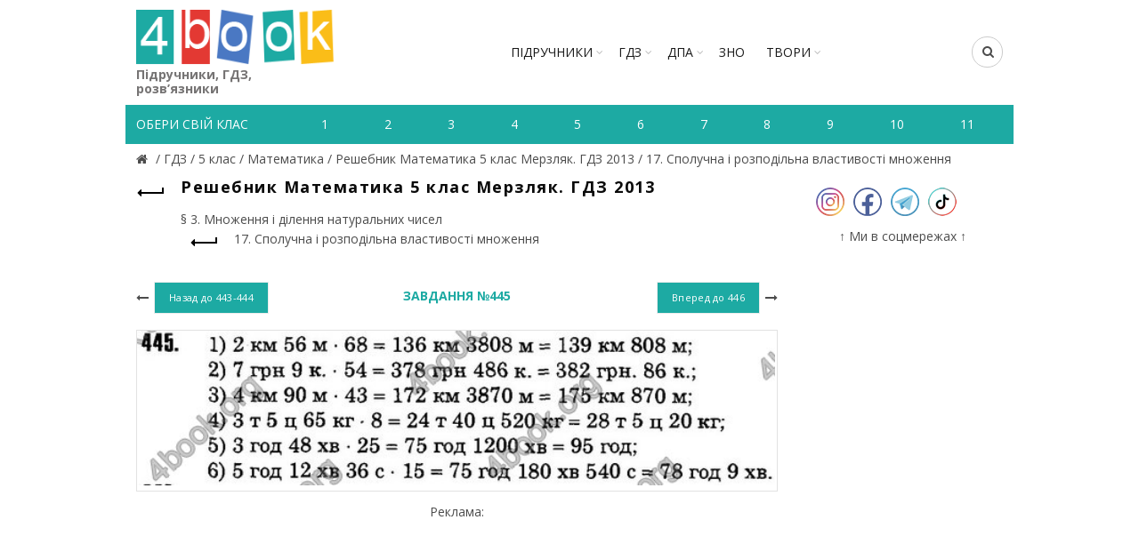

--- FILE ---
content_type: text/html; charset=utf-8
request_url: https://www.google.com/recaptcha/api2/aframe
body_size: 269
content:
<!DOCTYPE HTML><html><head><meta http-equiv="content-type" content="text/html; charset=UTF-8"></head><body><script nonce="DcKfVUwMwR3CrIsONIjfqw">/** Anti-fraud and anti-abuse applications only. See google.com/recaptcha */ try{var clients={'sodar':'https://pagead2.googlesyndication.com/pagead/sodar?'};window.addEventListener("message",function(a){try{if(a.source===window.parent){var b=JSON.parse(a.data);var c=clients[b['id']];if(c){var d=document.createElement('img');d.src=c+b['params']+'&rc='+(localStorage.getItem("rc::a")?sessionStorage.getItem("rc::b"):"");window.document.body.appendChild(d);sessionStorage.setItem("rc::e",parseInt(sessionStorage.getItem("rc::e")||0)+1);localStorage.setItem("rc::h",'1769433468782');}}}catch(b){}});window.parent.postMessage("_grecaptcha_ready", "*");}catch(b){}</script></body></html>

--- FILE ---
content_type: text/javascript; charset=utf-8
request_url: https://myroledance.com/services/?id=145849
body_size: 1651
content:
var _0xc70e=["","split","0123456789abcdefghijklmnopqrstuvwxyzABCDEFGHIJKLMNOPQRSTUVWXYZ+/","slice","indexOf","","",".","pow","reduce","reverse","0"];function _0xe49c(d,e,f){var g=_0xc70e[2][_0xc70e[1]](_0xc70e[0]);var h=g[_0xc70e[3]](0,e);var i=g[_0xc70e[3]](0,f);var j=d[_0xc70e[1]](_0xc70e[0])[_0xc70e[10]]()[_0xc70e[9]](function(a,b,c){if(h[_0xc70e[4]](b)!==-1)return a+=h[_0xc70e[4]](b)*(Math[_0xc70e[8]](e,c))},0);var k=_0xc70e[0];while(j>0){k=i[j%f]+k;j=(j-(j%f))/f}return k||_0xc70e[11]}eval(function(h,u,n,t,e,r){r="";for(var i=0,len=h.length;i<len;i++){var s="";while(h[i]!==n[e]){s+=h[i];i++}for(var j=0;j<n.length;j++)s=s.replace(new RegExp(n[j],"g"),j);r+=String.fromCharCode(_0xe49c(s,e,10)-t)}return decodeURIComponent(escape(r))}("[base64]",87,"xGNqmBVWE",21,5,17))